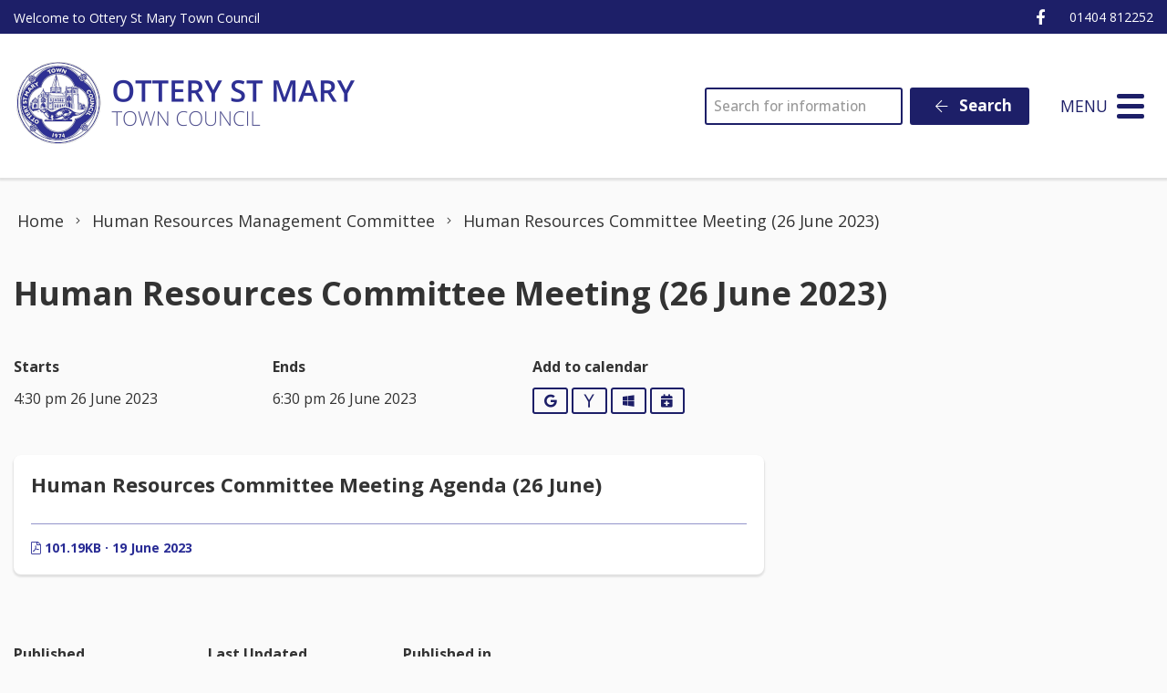

--- FILE ---
content_type: text/html; charset=UTF-8
request_url: https://www.otterystmary-tc.gov.uk/event/human-resources-committee-meeting-26-june-2023/?er=WyIyMDIzLTA2LTI2IDE2OjMwOjAwIiwiMjAyMy0wNi0yNiAxODozMDowMCJd
body_size: 13974
content:
<!DOCTYPE html>
<html lang="en-US">
<head>
    <meta charset="UTF-8"/>
    <title>Human Resources Committee Meeting (26 June 2023) - Ottery St. Mary Town Council</title>

    <meta name="viewport" content="width=device-width, initial-scale=1"/>
    <meta http-equiv="X-UA-Compatible" content="IE=edge"/>

    <meta name='robots' content='index, follow, max-image-preview:large, max-snippet:-1, max-video-preview:-1' />
<script id="cookieyes" type="text/javascript" src="https://cdn-cookieyes.com/client_data/7cf85ae6e663c9dacf3a9af1/script.js"></script>
	<!-- This site is optimized with the Yoast SEO plugin v26.7 - https://yoast.com/wordpress/plugins/seo/ -->
	<link rel="canonical" href="https://www.otterystmary-tc.gov.uk/event/human-resources-committee-meeting-26-june-2023/" />
	<meta property="og:locale" content="en_US" />
	<meta property="og:type" content="article" />
	<meta property="og:title" content="Human Resources Committee Meeting (26 June 2023) - Ottery St. Mary Town Council" />
	<meta property="og:url" content="https://www.otterystmary-tc.gov.uk/event/human-resources-committee-meeting-26-june-2023/" />
	<meta property="og:site_name" content="Ottery St. Mary Town Council" />
	<meta property="article:publisher" content="https://www.facebook.com/otterytowncouncil" />
	<meta property="article:modified_time" content="2023-07-03T10:23:15+00:00" />
	<meta name="twitter:card" content="summary_large_image" />
	<script type="application/ld+json" class="yoast-schema-graph">{"@context":"https://schema.org","@graph":[{"@type":"WebPage","@id":"https://www.otterystmary-tc.gov.uk/event/human-resources-committee-meeting-26-june-2023/","url":"https://www.otterystmary-tc.gov.uk/event/human-resources-committee-meeting-26-june-2023/","name":"Human Resources Committee Meeting (26 June 2023) - Ottery St. Mary Town Council","isPartOf":{"@id":"https://www.otterystmary-tc.gov.uk/#website"},"datePublished":"2023-06-02T10:31:16+00:00","dateModified":"2023-07-03T10:23:15+00:00","breadcrumb":{"@id":"https://www.otterystmary-tc.gov.uk/event/human-resources-committee-meeting-26-june-2023/#breadcrumb"},"inLanguage":"en-US","potentialAction":[{"@type":"ReadAction","target":["https://www.otterystmary-tc.gov.uk/event/human-resources-committee-meeting-26-june-2023/"]}]},{"@type":"BreadcrumbList","@id":"https://www.otterystmary-tc.gov.uk/event/human-resources-committee-meeting-26-june-2023/#breadcrumb","itemListElement":[{"@type":"ListItem","position":1,"name":"Home","item":"https://www.otterystmary-tc.gov.uk/"},{"@type":"ListItem","position":2,"name":"Human Resources Committee Meeting (26 June 2023)"}]},{"@type":"WebSite","@id":"https://www.otterystmary-tc.gov.uk/#website","url":"https://www.otterystmary-tc.gov.uk/","name":"Ottery St. Mary Town Council","description":"","publisher":{"@id":"https://www.otterystmary-tc.gov.uk/#organization"},"potentialAction":[{"@type":"SearchAction","target":{"@type":"EntryPoint","urlTemplate":"https://www.otterystmary-tc.gov.uk/?s={search_term_string}"},"query-input":{"@type":"PropertyValueSpecification","valueRequired":true,"valueName":"search_term_string"}}],"inLanguage":"en-US"},{"@type":"Organization","@id":"https://www.otterystmary-tc.gov.uk/#organization","name":"Ottery St. Mary Town Council","url":"https://www.otterystmary-tc.gov.uk/","logo":{"@type":"ImageObject","inLanguage":"en-US","@id":"https://www.otterystmary-tc.gov.uk/#/schema/logo/image/","url":"https://www.otterystmary-tc.gov.uk/wp-content/uploads/2021/07/logo.png","contentUrl":"https://www.otterystmary-tc.gov.uk/wp-content/uploads/2021/07/logo.png","width":371,"height":90,"caption":"Ottery St. Mary Town Council"},"image":{"@id":"https://www.otterystmary-tc.gov.uk/#/schema/logo/image/"},"sameAs":["https://www.facebook.com/otterytowncouncil"]}]}</script>
	<!-- / Yoast SEO plugin. -->


<link rel='dns-prefetch' href='//maps.googleapis.com' />
<link rel="alternate" title="oEmbed (JSON)" type="application/json+oembed" href="https://www.otterystmary-tc.gov.uk/wp-json/oembed/1.0/embed?url=https%3A%2F%2Fwww.otterystmary-tc.gov.uk%2Fevent%2Fhuman-resources-committee-meeting-26-june-2023%2F" />
<link rel="alternate" title="oEmbed (XML)" type="text/xml+oembed" href="https://www.otterystmary-tc.gov.uk/wp-json/oembed/1.0/embed?url=https%3A%2F%2Fwww.otterystmary-tc.gov.uk%2Fevent%2Fhuman-resources-committee-meeting-26-june-2023%2F&#038;format=xml" />
		<!-- This site uses the Google Analytics by MonsterInsights plugin v9.11.1 - Using Analytics tracking - https://www.monsterinsights.com/ -->
							<script src="//www.googletagmanager.com/gtag/js?id=G-QY95EQQM5X"  data-cfasync="false" data-wpfc-render="false" async></script>
			<script data-cfasync="false" data-wpfc-render="false">
				var mi_version = '9.11.1';
				var mi_track_user = true;
				var mi_no_track_reason = '';
								var MonsterInsightsDefaultLocations = {"page_location":"https:\/\/www.otterystmary-tc.gov.uk\/event\/human-resources-committee-meeting-26-june-2023\/?er=WyIyMDIzLTA2LTI2IDE2OjMwOjAwIiwiMjAyMy0wNi0yNiAxODozMDowMCJd"};
								if ( typeof MonsterInsightsPrivacyGuardFilter === 'function' ) {
					var MonsterInsightsLocations = (typeof MonsterInsightsExcludeQuery === 'object') ? MonsterInsightsPrivacyGuardFilter( MonsterInsightsExcludeQuery ) : MonsterInsightsPrivacyGuardFilter( MonsterInsightsDefaultLocations );
				} else {
					var MonsterInsightsLocations = (typeof MonsterInsightsExcludeQuery === 'object') ? MonsterInsightsExcludeQuery : MonsterInsightsDefaultLocations;
				}

								var disableStrs = [
										'ga-disable-G-QY95EQQM5X',
									];

				/* Function to detect opted out users */
				function __gtagTrackerIsOptedOut() {
					for (var index = 0; index < disableStrs.length; index++) {
						if (document.cookie.indexOf(disableStrs[index] + '=true') > -1) {
							return true;
						}
					}

					return false;
				}

				/* Disable tracking if the opt-out cookie exists. */
				if (__gtagTrackerIsOptedOut()) {
					for (var index = 0; index < disableStrs.length; index++) {
						window[disableStrs[index]] = true;
					}
				}

				/* Opt-out function */
				function __gtagTrackerOptout() {
					for (var index = 0; index < disableStrs.length; index++) {
						document.cookie = disableStrs[index] + '=true; expires=Thu, 31 Dec 2099 23:59:59 UTC; path=/';
						window[disableStrs[index]] = true;
					}
				}

				if ('undefined' === typeof gaOptout) {
					function gaOptout() {
						__gtagTrackerOptout();
					}
				}
								window.dataLayer = window.dataLayer || [];

				window.MonsterInsightsDualTracker = {
					helpers: {},
					trackers: {},
				};
				if (mi_track_user) {
					function __gtagDataLayer() {
						dataLayer.push(arguments);
					}

					function __gtagTracker(type, name, parameters) {
						if (!parameters) {
							parameters = {};
						}

						if (parameters.send_to) {
							__gtagDataLayer.apply(null, arguments);
							return;
						}

						if (type === 'event') {
														parameters.send_to = monsterinsights_frontend.v4_id;
							var hookName = name;
							if (typeof parameters['event_category'] !== 'undefined') {
								hookName = parameters['event_category'] + ':' + name;
							}

							if (typeof MonsterInsightsDualTracker.trackers[hookName] !== 'undefined') {
								MonsterInsightsDualTracker.trackers[hookName](parameters);
							} else {
								__gtagDataLayer('event', name, parameters);
							}
							
						} else {
							__gtagDataLayer.apply(null, arguments);
						}
					}

					__gtagTracker('js', new Date());
					__gtagTracker('set', {
						'developer_id.dZGIzZG': true,
											});
					if ( MonsterInsightsLocations.page_location ) {
						__gtagTracker('set', MonsterInsightsLocations);
					}
										__gtagTracker('config', 'G-QY95EQQM5X', {"forceSSL":"true","link_attribution":"true"} );
										window.gtag = __gtagTracker;										(function () {
						/* https://developers.google.com/analytics/devguides/collection/analyticsjs/ */
						/* ga and __gaTracker compatibility shim. */
						var noopfn = function () {
							return null;
						};
						var newtracker = function () {
							return new Tracker();
						};
						var Tracker = function () {
							return null;
						};
						var p = Tracker.prototype;
						p.get = noopfn;
						p.set = noopfn;
						p.send = function () {
							var args = Array.prototype.slice.call(arguments);
							args.unshift('send');
							__gaTracker.apply(null, args);
						};
						var __gaTracker = function () {
							var len = arguments.length;
							if (len === 0) {
								return;
							}
							var f = arguments[len - 1];
							if (typeof f !== 'object' || f === null || typeof f.hitCallback !== 'function') {
								if ('send' === arguments[0]) {
									var hitConverted, hitObject = false, action;
									if ('event' === arguments[1]) {
										if ('undefined' !== typeof arguments[3]) {
											hitObject = {
												'eventAction': arguments[3],
												'eventCategory': arguments[2],
												'eventLabel': arguments[4],
												'value': arguments[5] ? arguments[5] : 1,
											}
										}
									}
									if ('pageview' === arguments[1]) {
										if ('undefined' !== typeof arguments[2]) {
											hitObject = {
												'eventAction': 'page_view',
												'page_path': arguments[2],
											}
										}
									}
									if (typeof arguments[2] === 'object') {
										hitObject = arguments[2];
									}
									if (typeof arguments[5] === 'object') {
										Object.assign(hitObject, arguments[5]);
									}
									if ('undefined' !== typeof arguments[1].hitType) {
										hitObject = arguments[1];
										if ('pageview' === hitObject.hitType) {
											hitObject.eventAction = 'page_view';
										}
									}
									if (hitObject) {
										action = 'timing' === arguments[1].hitType ? 'timing_complete' : hitObject.eventAction;
										hitConverted = mapArgs(hitObject);
										__gtagTracker('event', action, hitConverted);
									}
								}
								return;
							}

							function mapArgs(args) {
								var arg, hit = {};
								var gaMap = {
									'eventCategory': 'event_category',
									'eventAction': 'event_action',
									'eventLabel': 'event_label',
									'eventValue': 'event_value',
									'nonInteraction': 'non_interaction',
									'timingCategory': 'event_category',
									'timingVar': 'name',
									'timingValue': 'value',
									'timingLabel': 'event_label',
									'page': 'page_path',
									'location': 'page_location',
									'title': 'page_title',
									'referrer' : 'page_referrer',
								};
								for (arg in args) {
																		if (!(!args.hasOwnProperty(arg) || !gaMap.hasOwnProperty(arg))) {
										hit[gaMap[arg]] = args[arg];
									} else {
										hit[arg] = args[arg];
									}
								}
								return hit;
							}

							try {
								f.hitCallback();
							} catch (ex) {
							}
						};
						__gaTracker.create = newtracker;
						__gaTracker.getByName = newtracker;
						__gaTracker.getAll = function () {
							return [];
						};
						__gaTracker.remove = noopfn;
						__gaTracker.loaded = true;
						window['__gaTracker'] = __gaTracker;
					})();
									} else {
										console.log("");
					(function () {
						function __gtagTracker() {
							return null;
						}

						window['__gtagTracker'] = __gtagTracker;
						window['gtag'] = __gtagTracker;
					})();
									}
			</script>
							<!-- / Google Analytics by MonsterInsights -->
		<style id='wp-img-auto-sizes-contain-inline-css'>
img:is([sizes=auto i],[sizes^="auto," i]){contain-intrinsic-size:3000px 1500px}
/*# sourceURL=wp-img-auto-sizes-contain-inline-css */
</style>

<link rel='stylesheet' id='wp-block-library-css' href='https://www.otterystmary-tc.gov.uk/wp-includes/css/dist/block-library/style.min.css?ver=6.9' media='all' />
<style id='global-styles-inline-css'>
:root{--wp--preset--aspect-ratio--square: 1;--wp--preset--aspect-ratio--4-3: 4/3;--wp--preset--aspect-ratio--3-4: 3/4;--wp--preset--aspect-ratio--3-2: 3/2;--wp--preset--aspect-ratio--2-3: 2/3;--wp--preset--aspect-ratio--16-9: 16/9;--wp--preset--aspect-ratio--9-16: 9/16;--wp--preset--color--black: #111;--wp--preset--color--cyan-bluish-gray: #abb8c3;--wp--preset--color--white: #fff;--wp--preset--color--pale-pink: #f78da7;--wp--preset--color--vivid-red: #cf2e2e;--wp--preset--color--luminous-vivid-orange: #ff6900;--wp--preset--color--luminous-vivid-amber: #fcb900;--wp--preset--color--light-green-cyan: #7bdcb5;--wp--preset--color--vivid-green-cyan: #00d084;--wp--preset--color--pale-cyan-blue: #8ed1fc;--wp--preset--color--vivid-cyan-blue: #0693e3;--wp--preset--color--vivid-purple: #9b51e0;--wp--preset--color--primary: #1d1f68;--wp--preset--color--secondary: #292c95;--wp--preset--color--action: #27816c;--wp--preset--color--neutral: #f2f5f8;--wp--preset--gradient--vivid-cyan-blue-to-vivid-purple: linear-gradient(135deg,rgb(6,147,227) 0%,rgb(155,81,224) 100%);--wp--preset--gradient--light-green-cyan-to-vivid-green-cyan: linear-gradient(135deg,rgb(122,220,180) 0%,rgb(0,208,130) 100%);--wp--preset--gradient--luminous-vivid-amber-to-luminous-vivid-orange: linear-gradient(135deg,rgb(252,185,0) 0%,rgb(255,105,0) 100%);--wp--preset--gradient--luminous-vivid-orange-to-vivid-red: linear-gradient(135deg,rgb(255,105,0) 0%,rgb(207,46,46) 100%);--wp--preset--gradient--very-light-gray-to-cyan-bluish-gray: linear-gradient(135deg,rgb(238,238,238) 0%,rgb(169,184,195) 100%);--wp--preset--gradient--cool-to-warm-spectrum: linear-gradient(135deg,rgb(74,234,220) 0%,rgb(151,120,209) 20%,rgb(207,42,186) 40%,rgb(238,44,130) 60%,rgb(251,105,98) 80%,rgb(254,248,76) 100%);--wp--preset--gradient--blush-light-purple: linear-gradient(135deg,rgb(255,206,236) 0%,rgb(152,150,240) 100%);--wp--preset--gradient--blush-bordeaux: linear-gradient(135deg,rgb(254,205,165) 0%,rgb(254,45,45) 50%,rgb(107,0,62) 100%);--wp--preset--gradient--luminous-dusk: linear-gradient(135deg,rgb(255,203,112) 0%,rgb(199,81,192) 50%,rgb(65,88,208) 100%);--wp--preset--gradient--pale-ocean: linear-gradient(135deg,rgb(255,245,203) 0%,rgb(182,227,212) 50%,rgb(51,167,181) 100%);--wp--preset--gradient--electric-grass: linear-gradient(135deg,rgb(202,248,128) 0%,rgb(113,206,126) 100%);--wp--preset--gradient--midnight: linear-gradient(135deg,rgb(2,3,129) 0%,rgb(40,116,252) 100%);--wp--preset--font-size--small: 14px;--wp--preset--font-size--medium: 20px;--wp--preset--font-size--large: 24px;--wp--preset--font-size--x-large: 42px;--wp--preset--font-size--tiny: 12px;--wp--preset--font-size--smaller: 15px;--wp--preset--font-size--regular: 17px;--wp--preset--font-size--larger: 20px;--wp--preset--font-size--huger: 32px;--wp--preset--font-size--huge: 42px;--wp--preset--spacing--20: 0.44rem;--wp--preset--spacing--30: 0.67rem;--wp--preset--spacing--40: 1rem;--wp--preset--spacing--50: 1.5rem;--wp--preset--spacing--60: 2.25rem;--wp--preset--spacing--70: 3.38rem;--wp--preset--spacing--80: 5.06rem;--wp--preset--shadow--natural: 6px 6px 9px rgba(0, 0, 0, 0.2);--wp--preset--shadow--deep: 12px 12px 50px rgba(0, 0, 0, 0.4);--wp--preset--shadow--sharp: 6px 6px 0px rgba(0, 0, 0, 0.2);--wp--preset--shadow--outlined: 6px 6px 0px -3px rgb(255, 255, 255), 6px 6px rgb(0, 0, 0);--wp--preset--shadow--crisp: 6px 6px 0px rgb(0, 0, 0);}:where(.is-layout-flex){gap: 0.5em;}:where(.is-layout-grid){gap: 0.5em;}body .is-layout-flex{display: flex;}.is-layout-flex{flex-wrap: wrap;align-items: center;}.is-layout-flex > :is(*, div){margin: 0;}body .is-layout-grid{display: grid;}.is-layout-grid > :is(*, div){margin: 0;}:where(.wp-block-columns.is-layout-flex){gap: 2em;}:where(.wp-block-columns.is-layout-grid){gap: 2em;}:where(.wp-block-post-template.is-layout-flex){gap: 1.25em;}:where(.wp-block-post-template.is-layout-grid){gap: 1.25em;}.has-black-color{color: var(--wp--preset--color--black) !important;}.has-cyan-bluish-gray-color{color: var(--wp--preset--color--cyan-bluish-gray) !important;}.has-white-color{color: var(--wp--preset--color--white) !important;}.has-pale-pink-color{color: var(--wp--preset--color--pale-pink) !important;}.has-vivid-red-color{color: var(--wp--preset--color--vivid-red) !important;}.has-luminous-vivid-orange-color{color: var(--wp--preset--color--luminous-vivid-orange) !important;}.has-luminous-vivid-amber-color{color: var(--wp--preset--color--luminous-vivid-amber) !important;}.has-light-green-cyan-color{color: var(--wp--preset--color--light-green-cyan) !important;}.has-vivid-green-cyan-color{color: var(--wp--preset--color--vivid-green-cyan) !important;}.has-pale-cyan-blue-color{color: var(--wp--preset--color--pale-cyan-blue) !important;}.has-vivid-cyan-blue-color{color: var(--wp--preset--color--vivid-cyan-blue) !important;}.has-vivid-purple-color{color: var(--wp--preset--color--vivid-purple) !important;}.has-black-background-color{background-color: var(--wp--preset--color--black) !important;}.has-cyan-bluish-gray-background-color{background-color: var(--wp--preset--color--cyan-bluish-gray) !important;}.has-white-background-color{background-color: var(--wp--preset--color--white) !important;}.has-pale-pink-background-color{background-color: var(--wp--preset--color--pale-pink) !important;}.has-vivid-red-background-color{background-color: var(--wp--preset--color--vivid-red) !important;}.has-luminous-vivid-orange-background-color{background-color: var(--wp--preset--color--luminous-vivid-orange) !important;}.has-luminous-vivid-amber-background-color{background-color: var(--wp--preset--color--luminous-vivid-amber) !important;}.has-light-green-cyan-background-color{background-color: var(--wp--preset--color--light-green-cyan) !important;}.has-vivid-green-cyan-background-color{background-color: var(--wp--preset--color--vivid-green-cyan) !important;}.has-pale-cyan-blue-background-color{background-color: var(--wp--preset--color--pale-cyan-blue) !important;}.has-vivid-cyan-blue-background-color{background-color: var(--wp--preset--color--vivid-cyan-blue) !important;}.has-vivid-purple-background-color{background-color: var(--wp--preset--color--vivid-purple) !important;}.has-black-border-color{border-color: var(--wp--preset--color--black) !important;}.has-cyan-bluish-gray-border-color{border-color: var(--wp--preset--color--cyan-bluish-gray) !important;}.has-white-border-color{border-color: var(--wp--preset--color--white) !important;}.has-pale-pink-border-color{border-color: var(--wp--preset--color--pale-pink) !important;}.has-vivid-red-border-color{border-color: var(--wp--preset--color--vivid-red) !important;}.has-luminous-vivid-orange-border-color{border-color: var(--wp--preset--color--luminous-vivid-orange) !important;}.has-luminous-vivid-amber-border-color{border-color: var(--wp--preset--color--luminous-vivid-amber) !important;}.has-light-green-cyan-border-color{border-color: var(--wp--preset--color--light-green-cyan) !important;}.has-vivid-green-cyan-border-color{border-color: var(--wp--preset--color--vivid-green-cyan) !important;}.has-pale-cyan-blue-border-color{border-color: var(--wp--preset--color--pale-cyan-blue) !important;}.has-vivid-cyan-blue-border-color{border-color: var(--wp--preset--color--vivid-cyan-blue) !important;}.has-vivid-purple-border-color{border-color: var(--wp--preset--color--vivid-purple) !important;}.has-vivid-cyan-blue-to-vivid-purple-gradient-background{background: var(--wp--preset--gradient--vivid-cyan-blue-to-vivid-purple) !important;}.has-light-green-cyan-to-vivid-green-cyan-gradient-background{background: var(--wp--preset--gradient--light-green-cyan-to-vivid-green-cyan) !important;}.has-luminous-vivid-amber-to-luminous-vivid-orange-gradient-background{background: var(--wp--preset--gradient--luminous-vivid-amber-to-luminous-vivid-orange) !important;}.has-luminous-vivid-orange-to-vivid-red-gradient-background{background: var(--wp--preset--gradient--luminous-vivid-orange-to-vivid-red) !important;}.has-very-light-gray-to-cyan-bluish-gray-gradient-background{background: var(--wp--preset--gradient--very-light-gray-to-cyan-bluish-gray) !important;}.has-cool-to-warm-spectrum-gradient-background{background: var(--wp--preset--gradient--cool-to-warm-spectrum) !important;}.has-blush-light-purple-gradient-background{background: var(--wp--preset--gradient--blush-light-purple) !important;}.has-blush-bordeaux-gradient-background{background: var(--wp--preset--gradient--blush-bordeaux) !important;}.has-luminous-dusk-gradient-background{background: var(--wp--preset--gradient--luminous-dusk) !important;}.has-pale-ocean-gradient-background{background: var(--wp--preset--gradient--pale-ocean) !important;}.has-electric-grass-gradient-background{background: var(--wp--preset--gradient--electric-grass) !important;}.has-midnight-gradient-background{background: var(--wp--preset--gradient--midnight) !important;}.has-small-font-size{font-size: var(--wp--preset--font-size--small) !important;}.has-medium-font-size{font-size: var(--wp--preset--font-size--medium) !important;}.has-large-font-size{font-size: var(--wp--preset--font-size--large) !important;}.has-x-large-font-size{font-size: var(--wp--preset--font-size--x-large) !important;}
/*# sourceURL=global-styles-inline-css */
</style>

<style id='classic-theme-styles-inline-css'>
/*! This file is auto-generated */
.wp-block-button__link{color:#fff;background-color:#32373c;border-radius:9999px;box-shadow:none;text-decoration:none;padding:calc(.667em + 2px) calc(1.333em + 2px);font-size:1.125em}.wp-block-file__button{background:#32373c;color:#fff;text-decoration:none}
/*# sourceURL=/wp-includes/css/classic-themes.min.css */
</style>
<link rel='stylesheet' id='wp-smart-crop-renderer-css' href='https://www.otterystmary-tc.gov.uk/wp-content/plugins/wp-smartcrop/css/image-renderer.css?ver=2.0.10' media='all' />
<link rel='stylesheet' id='wp-featherlight-css' href='https://www.otterystmary-tc.gov.uk/wp-content/plugins/wp-featherlight/css/wp-featherlight.min.css?ver=1.3.4' media='all' />
<link rel='stylesheet' id='vendor-css-css' href='https://www.otterystmary-tc.gov.uk/wp-content/themes/zonkey-base-theme/assets/css/vendor.css?ver=178fe55743dd89c7458a2d50a9213207' media='all' />
<link rel='stylesheet' id='theme-theme-css-css' href='https://www.otterystmary-tc.gov.uk/wp-content/themes/otterystmary/assets/css/theme.css?ver=1d9b5b483eb57c4115e304c466456c5b' media='all' />
<script src="https://www.otterystmary-tc.gov.uk/wp-content/plugins/google-analytics-premium/assets/js/frontend-gtag.min.js?ver=9.11.1" id="monsterinsights-frontend-script-js" async data-wp-strategy="async"></script>
<script data-cfasync="false" data-wpfc-render="false" id='monsterinsights-frontend-script-js-extra'>var monsterinsights_frontend = {"js_events_tracking":"true","download_extensions":"doc,pdf,ppt,zip,xls,docx,pptx,xlsx","inbound_paths":"[{\"path\":\"\\\/go\\\/\",\"label\":\"affiliate\"},{\"path\":\"\\\/recommend\\\/\",\"label\":\"affiliate\"}]","home_url":"https:\/\/www.otterystmary-tc.gov.uk","hash_tracking":"false","v4_id":"G-QY95EQQM5X"};</script>
<script src="https://www.otterystmary-tc.gov.uk/wp-includes/js/jquery/jquery.min.js?ver=3.7.1" id="jquery-core-js"></script>
<script src="https://www.otterystmary-tc.gov.uk/wp-includes/js/jquery/jquery-migrate.min.js?ver=3.4.1" id="jquery-migrate-js"></script>
<link rel="https://api.w.org/" href="https://www.otterystmary-tc.gov.uk/wp-json/" /><link rel="alternate" title="JSON" type="application/json" href="https://www.otterystmary-tc.gov.uk/wp-json/wp/v2/event/3903" /><link rel='shortlink' href='https://www.otterystmary-tc.gov.uk/?p=3903' />
<!-- Stream WordPress user activity plugin v4.1.1 -->
<meta name="theme-color" content="#1d1f68"><meta name="msapplication-navbutton-color" content="#1d1f68"><meta name="apple-mobile-web-app-status-bar-style" content="#1d1f68"><link rel="icon" href="https://www.otterystmary-tc.gov.uk/wp-content/uploads/2023/04/ottery-logo.png" sizes="32x32" />
<link rel="icon" href="https://www.otterystmary-tc.gov.uk/wp-content/uploads/2023/04/ottery-logo.png" sizes="192x192" />
<link rel="apple-touch-icon" href="https://www.otterystmary-tc.gov.uk/wp-content/uploads/2023/04/ottery-logo.png" />
<meta name="msapplication-TileImage" content="https://www.otterystmary-tc.gov.uk/wp-content/uploads/2023/04/ottery-logo.png" />
<style id="sccss">/* Enter Your Custom CSS Here */
.cky-revisit-bottom-left {
	display: none !important;}

.cky-btn-revisit-wrapper {
	display: none !important;}

.cky-btn-revisit-wrapper .cky-revisit-bottom-left
 {
	display: none !important;}</style></head>
<body class="wp-singular event-template-default single single-event postid-3903 wp-custom-logo wp-embed-responsive wp-theme-zonkey-base-theme wp-child-theme-otterystmary wp-featherlight-captions">


<aside aria-label="Skip to content">
    <a href="#site-main-layout" class="z-skip-link">Skip to content</a>
</aside>

<div class="z-layout__overflow">

    <header id="site-header" class="z-header">
        
<nav id="nav-top" class="z-layout__outer z-header__top" aria-label="Top Navigation">
    <div class="z-layout__inner">
        
<div id="sidebar-top-1" class="z-sidebar z-sidebar--horizontal z-sidebar--top z-sidebar--top-1">
    <div class="z-sidebar__inner">
        <div class="z-sidebar__row">
            <div id="custom_html-8" class="widget_text widget-odd widget-last widget-first widget-1  widget widget_custom_html"><div class="widget_text widget-content z-col__wrap"><div class="textwidget custom-html-widget">Welcome to Ottery St Mary Town Council</div></div></div>        </div>
    </div>
</div>

        
<div id="sidebar-top-2" class="z-sidebar z-sidebar--horizontal z-sidebar--top z-sidebar--top-2">
    <div class="z-sidebar__inner">
        <div class="z-sidebar__row">
            <div id="zonkey_icon_links-3" class="widget-odd widget-first widget-1  widget z-widget--icon-links"><div class="widget-content z-col__wrap">    <a href="https://www.facebook.com/otterytowncouncil" target="_self" data-wpel-link="external" rel="external noopener noreferrer"><i class="fab fa-facebook-f fa-fw" aria-hidden="true"></i><span class="z-a11y__sr-only">Ottery St Mary Facebook Page</span></a>
</div></div><div id="custom_html-10" class="widget_text widget-even widget-last widget-2  widget widget_custom_html"><div class="widget_text widget-content z-col__wrap"><div class="textwidget custom-html-widget">01404 812252</div></div></div>        </div>
    </div>
</div>

    </div>
</nav>        <nav id="nav-main" class="z-layout__outer z-header__nav" aria-label="Main Navigation">
    <div class="z-layout__inner">
        
<div class="z-identity">
    <a href="https://www.otterystmary-tc.gov.uk" class="z-identity__link" rel="home" data-wpel-link="internal">
                                <img width="371" height="90" src="https://www.otterystmary-tc.gov.uk/wp-content/uploads/2021/07/logo.png" class="z-identity__logo" alt="Ottery St. Mary Town Council Home" decoding="async" srcset="https://www.otterystmary-tc.gov.uk/wp-content/uploads/2021/07/logo.png 371w, https://www.otterystmary-tc.gov.uk/wp-content/uploads/2021/07/logo-300x73.png 300w" sizes="(max-width: 371px) 100vw, 371px" />            </a>
</div>
        
<div id="sidebar-nav-1" class="z-sidebar z-sidebar--horizontal z-sidebar--nav z-sidebar--nav-1">
    <div class="z-sidebar__inner">
        <div class="z-sidebar__row">
            <div id="search-3" class="widget-odd widget-last widget-first widget-1  widget widget_search"><div class="widget-content z-col__wrap"><form role="search" method="get" class="z-search-form" action="https://www.otterystmary-tc.gov.uk/">
    <div class="z-search-form__row">
        <span class="z-search-form__input-wrap">
            <label for="search-input-6970d4ab6d5c0"
                   class="z-a11y__sr-only">Search</label>
            <input type="search"
                   value=""
                   name="s"
                   id="search-input-6970d4ab6d5c0"
                   class="z-search-form__input"
                   autocomplete="off"
                   required="required"
                   placeholder="Search for information"
            />
        </span>
        <span class="z-search-form__submit">
            <button type="submit" class="z-search-form__submit-btn z-btn z-btn--primary">
                <i class="fal fa-fw fa-arrow-left" aria-hidden="true"></i>
                Search            </button>
        </span>
    </div>
    
</form></div></div>        </div>
    </div>
</div>

        <div id="nav-mobile" class="z-mobile-nav" data-mobile-nav>
    <button aria-expanded="false" aria-controls="mobile-sidebar-container" class="z-mobile-nav__toggle"
            data-mobile-nav-toggle>
            <span class="toggle-icon hamburger hamburger--collapse" style="display: none;">
                <span class="z-mobile-nav__toggle-text"
                      data-active-text="Close Menu"
                      data-inactive-text="Menu">
                    Menu                </span>
                <span class="hamburger-box">
                    <span class="hamburger-inner"></span>
                </span>
            </span>
    </button>
    <div class="z-mobile-nav__underlay"></div>
    <div id="mobile-sidebar-container" class="z-mobile-nav__container" aria-hidden="true" data-mobile-nav-container>
        
<div id="sidebar-mobile" class="z-sidebar z-sidebar--vertical z-sidebar--mobile-nav">
    <div class="z-sidebar__inner">
        <div class="z-sidebar__row">
            <div id="nav_menu-5" class="widget-odd widget-first widget-1  widget widget_nav_menu"><div class="widget-content z-col__wrap"><div class="menu-main-menu-container"><ul class="menu z-menu z-menu--vertical z-menu--accessible z-menu--lined" id="menu-main-menu" data-menu><li id="menu-item-1089" class="menu-item menu-item-type-post_type menu-item-object-page menu-item-home menu-item-1089"><a href="https://www.otterystmary-tc.gov.uk/" data-wpel-link="internal">Home</a></li>
<li id="menu-item-1105" class="menu-item menu-item-type-post_type menu-item-object-page menu-item-has-children menu-item-1105"><a href="https://www.otterystmary-tc.gov.uk/your-council/" data-wpel-link="internal">Your Council</a> <button type="button" id="submenu-button6970d4ab70ef3" class="z-menu__submenu-toggle" aria-controls="submenu-6970d4ab70ef4" aria-expanded="false" data-accessible-menu-toggle data-show-text="Show Submenu Level 1" data-hide-text="Hide Submenu Level 1"><span class="sr-only">Show Submenu Level 1</span> <i class="fa fa-angle-down" aria-hidden="true"></i></button><ul id="submenu-6970d4ab70ef4"  class="submenu z-menu__submenu" style="display: none;">	<li id="menu-item-1106" class="menu-item menu-item-type-post_type menu-item-object-page menu-item-has-children menu-item-1106"><a href="https://www.otterystmary-tc.gov.uk/your-council/committees/" data-wpel-link="internal">Full Council and Committees</a> <button type="button" id="submenu-button6970d4ab70f17" class="z-menu__submenu-toggle" aria-controls="submenu-6970d4ab70f18" aria-expanded="false" data-accessible-menu-toggle data-show-text="Show Submenu Level 2" data-hide-text="Hide Submenu Level 2"><span class="sr-only">Show Submenu Level 2</span> <i class="fa fa-angle-down" aria-hidden="true"></i></button><ul id="submenu-6970d4ab70f18"  class="submenu z-menu__submenu" style="display: none;">		<li id="menu-item-1109" class="menu-item menu-item-type-post_type menu-item-object-page menu-item-1109"><a href="https://www.otterystmary-tc.gov.uk/your-council/committees/finance-committee/" data-wpel-link="internal">Finance Committee</a></li>
		<li id="menu-item-1110" class="menu-item menu-item-type-post_type menu-item-object-page menu-item-1110"><a href="https://www.otterystmary-tc.gov.uk/your-council/committees/full-town-council/" data-wpel-link="internal">Full Town Council</a></li>
		<li id="menu-item-1111" class="menu-item menu-item-type-post_type menu-item-object-page menu-item-1111"><a href="https://www.otterystmary-tc.gov.uk/your-council/committees/human-resources-management-committee/" data-wpel-link="internal">Human Resources Management Committee</a></li>
		<li id="menu-item-1112" class="menu-item menu-item-type-post_type menu-item-object-page menu-item-1112"><a href="https://www.otterystmary-tc.gov.uk/your-council/committees/ottery-hub-management-committee/" data-wpel-link="internal">Station Community Hub Management Committee</a></li>
		<li id="menu-item-1113" class="menu-item menu-item-type-post_type menu-item-object-page menu-item-1113"><a href="https://www.otterystmary-tc.gov.uk/your-council/committees/full-town-council-2/" data-wpel-link="internal">Planning Committee</a></li>
		<li id="menu-item-1114" class="menu-item menu-item-type-post_type menu-item-object-page menu-item-1114"><a href="https://www.otterystmary-tc.gov.uk/your-council/committees/property-and-land-committee/" data-wpel-link="internal">Property and Land Committee</a></li>
		<li id="menu-item-1115" class="menu-item menu-item-type-post_type menu-item-object-page menu-item-1115"><a href="https://www.otterystmary-tc.gov.uk/your-council/committees/regeneration-and-climate-action-committee/regeneration-and-climate-action-committee-meetings/" data-wpel-link="internal">Regeneration and Climate Action Committee Meetings</a></li>
	</ul>
</li>
	<li id="menu-item-1116" class="menu-item menu-item-type-post_type menu-item-object-page menu-item-has-children menu-item-1116"><a href="https://www.otterystmary-tc.gov.uk/your-council/council-services/" data-wpel-link="internal">Council Services</a> <button type="button" id="submenu-button6970d4ab70ffa" class="z-menu__submenu-toggle" aria-controls="submenu-6970d4ab70ffb" aria-expanded="false" data-accessible-menu-toggle data-show-text="Show Submenu Level 2" data-hide-text="Hide Submenu Level 2"><span class="sr-only">Show Submenu Level 2</span> <i class="fa fa-angle-down" aria-hidden="true"></i></button><ul id="submenu-6970d4ab70ffb"  class="submenu z-menu__submenu" style="display: none;">		<li id="menu-item-1117" class="menu-item menu-item-type-post_type menu-item-object-page menu-item-1117"><a href="https://www.otterystmary-tc.gov.uk/your-council/council-services/allotments/" data-wpel-link="internal">Allotments</a></li>
		<li id="menu-item-1118" class="menu-item menu-item-type-post_type menu-item-object-page menu-item-1118"><a href="https://www.otterystmary-tc.gov.uk/your-council/council-services/cemetery/" data-wpel-link="internal">Cemetery</a></li>
		<li id="menu-item-1119" class="menu-item menu-item-type-post_type menu-item-object-page menu-item-1119"><a href="https://www.otterystmary-tc.gov.uk/your-council/council-services/grants/" data-wpel-link="internal">Grants</a></li>
		<li id="menu-item-1120" class="menu-item menu-item-type-post_type menu-item-object-page menu-item-1120"><a href="https://www.otterystmary-tc.gov.uk/your-council/council-services/meeting-room-hire/" data-wpel-link="internal">Meeting Room Hire</a></li>
		<li id="menu-item-1121" class="menu-item menu-item-type-post_type menu-item-object-page menu-item-1121"><a href="https://www.otterystmary-tc.gov.uk/your-council/council-services/office-hire/" data-wpel-link="internal">Office Hire</a></li>
		<li id="menu-item-1122" class="menu-item menu-item-type-post_type menu-item-object-page menu-item-1122"><a href="https://www.otterystmary-tc.gov.uk/your-council/council-services/planning/" data-wpel-link="internal">Planning</a></li>
		<li id="menu-item-1123" class="menu-item menu-item-type-post_type menu-item-object-page menu-item-1123"><a href="https://www.otterystmary-tc.gov.uk/your-council/council-services/sports-amenities/" data-wpel-link="internal">Sports Amenities</a></li>
	</ul>
</li>
	<li id="menu-item-1124" class="menu-item menu-item-type-post_type menu-item-object-page menu-item-1124"><a href="https://www.otterystmary-tc.gov.uk/your-council/councillors/" data-wpel-link="internal">Councillors</a></li>
	<li id="menu-item-1126" class="menu-item menu-item-type-post_type menu-item-object-page menu-item-1126"><a href="https://www.otterystmary-tc.gov.uk/your-council/neighbourhood-plan/" data-wpel-link="internal">Neighbourhood Plan</a></li>
	<li id="menu-item-1127" class="menu-item menu-item-type-post_type menu-item-object-page menu-item-1127"><a href="https://www.otterystmary-tc.gov.uk/your-council/policies/" data-wpel-link="internal">Policies</a></li>
</ul>
</li>
<li id="menu-item-1095" class="menu-item menu-item-type-post_type menu-item-object-page menu-item-has-children menu-item-1095"><a href="https://www.otterystmary-tc.gov.uk/your-community/" data-wpel-link="internal">Your Community</a> <button type="button" id="submenu-button6970d4ab710e2" class="z-menu__submenu-toggle" aria-controls="submenu-6970d4ab710e3" aria-expanded="false" data-accessible-menu-toggle data-show-text="Show Submenu Level 1" data-hide-text="Hide Submenu Level 1"><span class="sr-only">Show Submenu Level 1</span> <i class="fa fa-angle-down" aria-hidden="true"></i></button><ul id="submenu-6970d4ab710e3"  class="submenu z-menu__submenu" style="display: none;">	<li id="menu-item-1096" class="menu-item menu-item-type-post_type menu-item-object-page menu-item-1096"><a href="https://www.otterystmary-tc.gov.uk/your-community/a-safer-parish/" data-wpel-link="internal">A Safer Parish</a></li>
	<li id="menu-item-1107" class="menu-item menu-item-type-post_type menu-item-object-page menu-item-1107"><a href="https://www.otterystmary-tc.gov.uk/your-community/annual-parish-meeting/" data-wpel-link="internal">Annual Parish Meeting</a></li>
	<li id="menu-item-1097" class="menu-item menu-item-type-post_type menu-item-object-page menu-item-1097"><a href="https://www.otterystmary-tc.gov.uk/your-community/all-about-ottery-st-mary/" data-wpel-link="internal">All about Ottery St Mary</a></li>
	<li id="menu-item-1098" class="menu-item menu-item-type-post_type menu-item-object-page menu-item-1098"><a href="https://www.otterystmary-tc.gov.uk/your-community/churches/" data-wpel-link="internal">Churches</a></li>
	<li id="menu-item-1099" class="menu-item menu-item-type-post_type menu-item-object-page menu-item-1099"><a href="https://www.otterystmary-tc.gov.uk/your-community/clubs-and-organisations/" data-wpel-link="internal">Local Clubs or Organisations</a></li>
	<li id="menu-item-1100" class="menu-item menu-item-type-post_type menu-item-object-page menu-item-1100"><a href="https://www.otterystmary-tc.gov.uk/your-community/events/" data-wpel-link="internal">Community Events</a></li>
	<li id="menu-item-1103" class="menu-item menu-item-type-post_type menu-item-object-page menu-item-1103"><a href="https://www.otterystmary-tc.gov.uk/your-community/schools/" data-wpel-link="internal">Education</a></li>
	<li id="menu-item-1104" class="menu-item menu-item-type-post_type menu-item-object-page menu-item-1104"><a href="https://www.otterystmary-tc.gov.uk/your-community/travel-and-getting-around/" data-wpel-link="internal">Travel and Getting Around</a></li>
</ul>
</li>
<li id="menu-item-1092" class="menu-item menu-item-type-post_type menu-item-object-page menu-item-1092"><a href="https://www.otterystmary-tc.gov.uk/station-community-hub/" data-wpel-link="internal">Station Community Hub</a></li>
<li id="menu-item-3164" class="menu-item menu-item-type-post_type menu-item-object-page menu-item-3164"><a href="https://www.otterystmary-tc.gov.uk/whats-on-in-ottery/" data-wpel-link="internal">What’s On in Ottery</a></li>
<li id="menu-item-1125" class="menu-item menu-item-type-post_type menu-item-object-page menu-item-1125"><a href="https://www.otterystmary-tc.gov.uk/your-council/latest-news/" data-wpel-link="internal">Latest News</a></li>
<li id="menu-item-1094" class="menu-item menu-item-type-post_type menu-item-object-page menu-item-1094"><a href="https://www.otterystmary-tc.gov.uk/report-it-or-request-it/" data-wpel-link="internal">Report It or Request It</a></li>
<li id="menu-item-1090" class="menu-item menu-item-type-post_type menu-item-object-page menu-item-1090"><a href="https://www.otterystmary-tc.gov.uk/contact/" data-wpel-link="internal">Contact</a></li>
</ul></div></div></div><div id="search-4" class="widget-even widget-last widget-2  widget widget_search"><div class="widget-content z-col__wrap"><form role="search" method="get" class="z-search-form" action="https://www.otterystmary-tc.gov.uk/">
    <div class="z-search-form__row">
        <span class="z-search-form__input-wrap">
            <label for="search-input-6970d4ab71330"
                   class="z-a11y__sr-only">Search</label>
            <input type="search"
                   value=""
                   name="s"
                   id="search-input-6970d4ab71330"
                   class="z-search-form__input"
                   autocomplete="off"
                   required="required"
                   placeholder="Search for information"
            />
        </span>
        <span class="z-search-form__submit">
            <button type="submit" class="z-search-form__submit-btn z-btn z-btn--primary">
                <i class="fal fa-fw fa-arrow-left" aria-hidden="true"></i>
                Search            </button>
        </span>
    </div>
    
</form></div></div>        </div>
    </div>
</div>

    </div>
</div>
    </div>
</nav>    </header>

    
    <main id="site-main">


    <div class="z-breadcrumbs z-layout__outer">
        <div class="z-layout__inner">
            <div typeof="BreadcrumbList" vocab="https://schema.org/">
                <span property="itemListElement" typeof="ListItem"><a property="item" typeof="WebPage" title="Go to Home." href="https://www.otterystmary-tc.gov.uk" class="home" data-wpel-link="internal"><span property="name">Home</span></a><meta property="position" content="1"></span> <i class="fal fa-angle-right" aria-hidden="true"></i> <span property="itemListElement" typeof="ListItem"><a property="item" typeof="WebPage" title="Go to the Human Resources Management Committee Event Category archives." href="https://www.otterystmary-tc.gov.uk/event_category/human-resources-management-committee/" class="taxonomy event_category" data-wpel-link="internal"><span property="name">Human Resources Management Committee</span></a><meta property="position" content="2"></span> <i class="fal fa-angle-right" aria-hidden="true"></i> <span property="itemListElement" typeof="ListItem"><span property="name" class="post post-event current-item">Human Resources Committee Meeting (26 June 2023)</span><meta property="url" content="https://www.otterystmary-tc.gov.uk/event/human-resources-committee-meeting-26-june-2023/"><meta property="position" content="3"></span>            </div>
        </div>
    </div>
<section class="z-layout__main z-layout__main--with-sidebar z-layout__outer" id="site-main-layout">
    <div class="z-layout__inner">
        <div class="z-layout__main__title">
            <header class="z-page__title">
    <h1 class="the-title">Human Resources Committee Meeting (26 June 2023)</h1>
</header>
        </div>
        <div class="z-row">
            <div class="z-col--lg-8 z-layout__main__content">
                <div class="z-meta z-meta--above z-meta--event">
    <div class="z-meta__block z-meta__block--event-dates">
    <div class="z-row">
        <div class="z-col--md-6 z-col--lg-4">
            <div class="z-meta__field">
                                    <div class="z-meta__field__title">
                        Starts                    </div>
                    <div class="z-meta__field__value">
                        4:30 pm 26 June 2023                    </div>
                            </div>
        </div>
        <div class="z-col--md-6 z-col--lg-4">
            <div class="z-meta__field">
                                    <div class="z-meta__field__title">
                        Ends                    </div>
                    <div class="z-meta__field__value">
                        6:30 pm 26 June 2023                    </div>
                            </div>
        </div>
                    <div class="z-col--md-12 z-col--lg-4">
                <div class="z-meta__field">
                    <div class="z-meta__field__title">
                        Add to calendar                    </div>
                    <div class="z-meta__field__value">
                        <a class="z-btn z-btn--primary-outline z-btn--small" href="https://calendar.google.com/calendar/render?action=TEMPLATE&amp;dates=20230626T163000/20230626T183000&amp;ctz=UTC&amp;text=Human+Resources+Committee+Meeting+%2826+June+2023%29&amp;sprop=&amp;sprop=name:" target="_blank" data-wpel-link="external" rel="external noopener noreferrer">
                            <i class="fab fa-google" aria-hidden="true"></i>
                            <span class="z-a11y__sr-only">Google</span>
                        </a>
                        <a class="z-btn z-btn--primary-outline z-btn--small" href="https://calendar.yahoo.com/?v=60&amp;view=d&amp;type=20&amp;st=20230626T163000Z&amp;dur=0200&amp;title=Human+Resources+Committee+Meeting+%2826+June+2023%29" target="_blank" data-wpel-link="external" rel="external noopener noreferrer">
                            <i class="fab fa-yahoo" aria-hidden="true"></i>
                            <span class="z-a11y__sr-only">Yahoo</span>
                        </a>
                        <a class="z-btn z-btn--primary-outline z-btn--small" href="https://outlook.live.com/calendar/deeplink/compose?path=/calendar/action/compose&amp;rru=addevent&amp;startdt=2023-06-26T16:30:00Z&amp;enddt=2023-06-26T18:30:00Z&amp;subject=Human+Resources+Committee+Meeting+%2826+June+2023%29" target="_blank" data-wpel-link="external" rel="external noopener noreferrer">
                            <i class="fab fa-windows" aria-hidden="true"></i>
                            <span class="z-a11y__sr-only">Outlook</span>
                        </a>
                        <a class="z-btn z-btn--primary-outline z-btn--small" href="[data-uri]" target="_blank" data-wpel-link="internal">
                            <i class="fa fa-calendar-plus" aria-hidden="true"></i>
                            <span class="z-a11y__sr-only">iCalendar</span>
                        </a>
                    </div>
                </div>
            </div>
            </div>
</div></div>                <article class="z-page__content">
    <div class="the-content z-content">
        
<div class="z-block z-block--attachment-cards">
    <div class="z-block__wrapper">
        <div class="z-cards">
            <div class="z-row">
                                    
<div class="z-card z-col--md-12 z-align--default z-card--style-default z-card--attachment">
    <a href="https://www.otterystmary-tc.gov.uk/wp-content/uploads/2023/06/HR-26-06-23-.pdf" class="z-card__link z-card__wrap" data-wpel-link="internal">

        
            <div class="z-card__header">
                            <div class="z-card__title">Human Resources Committee Meeting Agenda (26 June)</div>
            </div>

        

            <div class="z-card__footer">
                                            <div class="z-card__meta">

    <i class="fal fa-file-pdf" aria-hidden="true"></i>

    101.19KB
     &middot; 
    19 June 2023
</div>

                        </div>
    </a>
</div>
                            </div>
        </div>
    </div>
</div>
    </div>
</article>

                <div class="z-meta z-meta--below z-meta--event">
    <div class="z-meta__block z-meta__block--publication">
    <div class="z-row">
        <div class="z-col--lg-3">
            <div class="z-meta__field">
                <div class="z-meta__field__title">
                    Published                </div>
                <div class="z-meta__field__value">
                    2 June 2023                </div>
            </div>
        </div>
        <div class="z-col--lg-3">
            <div class="z-meta__field">
                <div class="z-meta__field__title">
                    Last Updated                </div>
                <div class="z-meta__field__value">
                    3 July 2023                </div>
            </div>
        </div>
                    <div class="z-col--lg-6">
                <div class="z-meta__field">
                    <div class="z-meta__field__title">
                        Published in                    </div>
                    <div class="z-meta__field__value">
                        <a href="https://www.otterystmary-tc.gov.uk/event_category/human-resources-management-committee/" rel="tag" data-wpel-link="internal">Human Resources Management Committee</a>                    </div>
                </div>
            </div>
            </div>
</div>
    </div>
            </div>
            <nav class="z-col--lg-4 z-layout__main__sidebar" aria-label="Related Navigation">
                
<div class="z-layout__main__sidebar">
    <div class="z-sidebar">
        <div class="z-sidebar__inner">
                    </div>
    </div>
</div>
            </nav>
        </div>
    </div>
</section>
</main> <!-- #main -->

<div class="z-footers" role="contentinfo" aria-label="Footer Navigation">
            <div id="site-footer-1" class="z-footer z-footer--1 z-layout__outer">
            <div class="z-layout__inner">
                
<div id="sidebar-footer-1" class="z-sidebar z-sidebar--footer z-sidebar--footer-1">
    <div class="z-sidebar__inner">
        <div class="z-sidebar__row">
            <div id="custom_html-3" class="widget_text widget-odd widget-first widget-1 z-col--md-3  widget widget_custom_html"><div class="widget_text widget-content z-col__wrap"><div class="widget-title">Contact Us</div><div class="textwidget custom-html-widget">Ottery St Mary Town Council<br>
Council Offices<br>
8 Broad St<br>
Ottery St Mary<br>
Devon<br>
EX11 1BZ<br>
<br>
01404 812252<br>
<a href="&#x6d;&#097;i&#x6c;&#116;&#111;&#x3a;&#x61;&#100;m&#x69;&#110;&#064;&#x6f;&#x74;&#116;e&#x72;&#121;s&#x74;&#x6d;&#097;r&#x79;&#045;t&#x63;&#x2e;&#103;o&#x76;&#046;u&#x6b;" data-wpel-link="internal">a&#100;&#x6d;&#x69;n&#64;&#x6f;&#x74;t&#101;&#114;&#x79;&#x73;t&#109;&#x61;&#x72;y&#45;&#x74;&#x63;&#46;&#103;&#111;&#x76;&#x2e;u&#107;</a>


</div></div></div><div id="nav_menu-6" class="widget-even widget-2 z-col--md-3  widget widget_nav_menu"><div class="widget-content z-col__wrap"><div class="widget-title">Website Usage</div><div class="menu-useful-links-container"><ul class="menu z-menu z-menu--footer" id="menu-useful-links" data-menu><li id="menu-item-1290" class="menu-item menu-item-type-post_type menu-item-object-page menu-item-1290"><a href="https://www.otterystmary-tc.gov.uk/accessibility/" data-wpel-link="internal">Accessibility</a></li>
<li id="menu-item-1289" class="menu-item menu-item-type-post_type menu-item-object-page menu-item-1289"><a href="https://www.otterystmary-tc.gov.uk/terms-conditions/" data-wpel-link="internal">Terms &#038; Conditions</a></li>
<li id="menu-item-1288" class="menu-item menu-item-type-post_type menu-item-object-page menu-item-1288"><a href="https://www.otterystmary-tc.gov.uk/privacy-policy/" data-wpel-link="internal">Privacy Policy</a></li>
<li id="menu-item-1287" class="menu-item menu-item-type-post_type menu-item-object-page menu-item-1287"><a href="https://www.otterystmary-tc.gov.uk/cookie-policy/" data-wpel-link="internal">Cookie Policy</a></li>
<li id="menu-item-1286" class="menu-item menu-item-type-post_type menu-item-object-page menu-item-1286"><a href="https://www.otterystmary-tc.gov.uk/disclaimer/" data-wpel-link="internal">Disclaimer</a></li>
</ul></div></div></div><div id="nav_menu-7" class="widget-odd widget-3 z-col--md-3  widget widget_nav_menu"><div class="widget-content z-col__wrap"><div class="widget-title">What&#8217;s On</div><div class="menu-whats-on-container"><ul class="menu z-menu z-menu--footer" id="menu-whats-on" data-menu><li id="menu-item-1305" class="menu-item menu-item-type-post_type menu-item-object-page menu-item-1305"><a href="https://www.otterystmary-tc.gov.uk/your-council/latest-news/" data-wpel-link="internal">Latest News</a></li>
<li id="menu-item-1306" class="menu-item menu-item-type-post_type menu-item-object-page menu-item-1306"><a href="https://www.otterystmary-tc.gov.uk/your-community/events/" data-wpel-link="internal">Community Events</a></li>
</ul></div></div></div><div id="zonkey_icon_links-4" class="widget-even widget-last widget-4 z-col--md-3  widget z-widget--icon-links"><div class="widget-content z-col__wrap"><div class="widget-title">Follow Us</div>    <a href="https://www.facebook.com/otterytowncouncil" target="_self" data-wpel-link="external" rel="external noopener noreferrer"><i class="fab fa-facebook-square fa-fw" aria-hidden="true"></i><span class="z-a11y__sr-only">Facebook</span></a>
</div></div>        </div>
    </div>
</div>

            </div>
        </div>
                    <div id="site-footer-3" class="z-footer z-footer--3 z-layout__outer">
            <div class="z-layout__inner">
                
<div id="sidebar-footer-3" class="z-sidebar z-sidebar--footer z-sidebar--footer-3">
    <div class="z-sidebar__inner">
        <div class="z-sidebar__row">
            <div id="custom_html-5" class="widget_text widget-odd widget-first widget-1 z-col--md-6 z-align--md-left  widget widget_custom_html"><div class="widget_text widget-content z-col__wrap"><div class="textwidget custom-html-widget">Copyright &copy; 2023 Ottery St Mary Town Council</div></div></div><div id="custom_html-11" class="widget_text widget-even widget-last widget-2 z-col--md-6 z-align--md-right  widget widget_custom_html"><div class="widget_text widget-content z-col__wrap"><div class="textwidget custom-html-widget"><p><a href="https://www.zonkey.co.uk/web-design/by-industry/town-council/" target="_blank" data-wpel-link="external" rel="external noopener noreferrer">Town Council Websites</a> by <a href="https://www.zonkey.co.uk/" target="_blank" style="font-weight: bold;" rel="noopener noreferrer external" data-wpel-link="external"><svg xmlns="http://www.w3.org/2000/svg" height="16" viewbox="0 0 195.97 210.72" style="vertical-align: middle;" aria-hidden="true"><path fill="#ffed00" d="M0 174L126.25 19l70 18.75L70 192.75 0 174z"></path><g transform="matrix(1.25 0 0 -1.25 -25 248)"><g opacity=".5"><path fill="#009fe3" d="M33.5 157l110-29.6 33 40.7-110 29.6-33-40.7z"></path></g><g opacity=".5"><path fill="#e6007e" d="M20 59l110-29.6 33 40.7L53 99.7 20 59z"></path></g></g></svg> Zonkey</a></p></div></div></div>        </div>
    </div>
</div>

            </div>
        </div>
    </div>

<div id="complementary-nav" role="complementary" aria-label="Complementary Navigation">
    <a href="#site-header" class="z-to-top" data-scroll-to="" data-to-top="">
    <i class="fal fa-arrow-to-top" aria-hidden="true"></i>
    <span class="z-a11y__sr-only">Navigate to the top of the page</span>
</a></div>

<script type="speculationrules">
{"prefetch":[{"source":"document","where":{"and":[{"href_matches":"/*"},{"not":{"href_matches":["/wp-*.php","/wp-admin/*","/wp-content/uploads/*","/wp-content/*","/wp-content/plugins/*","/wp-content/themes/otterystmary/*","/wp-content/themes/zonkey-base-theme/*","/*\\?(.+)"]}},{"not":{"selector_matches":"a[rel~=\"nofollow\"]"}},{"not":{"selector_matches":".no-prefetch, .no-prefetch a"}}]},"eagerness":"conservative"}]}
</script>
<script type="text/javascript">
		/* MonsterInsights Scroll Tracking */
		if ( typeof(jQuery) !== 'undefined' ) {
		jQuery( document ).ready(function(){
		function monsterinsights_scroll_tracking_load() {
		if ( ( typeof(__gaTracker) !== 'undefined' && __gaTracker && __gaTracker.hasOwnProperty( "loaded" ) && __gaTracker.loaded == true ) || ( typeof(__gtagTracker) !== 'undefined' && __gtagTracker ) ) {
		(function(factory) {
		factory(jQuery);
		}(function($) {

		/* Scroll Depth */
		"use strict";
		var defaults = {
		percentage: true
		};

		var $window = $(window),
		cache = [],
		scrollEventBound = false,
		lastPixelDepth = 0;

		/*
		* Plugin
		*/

		$.scrollDepth = function(options) {

		var startTime = +new Date();

		options = $.extend({}, defaults, options);

		/*
		* Functions
		*/

		function sendEvent(action, label, scrollDistance, timing) {
		if ( 'undefined' === typeof MonsterInsightsObject || 'undefined' === typeof MonsterInsightsObject.sendEvent ) {
		return;
		}
			var paramName = action.toLowerCase();
	var fieldsArray = {
	send_to: 'G-QY95EQQM5X',
	non_interaction: true
	};
	fieldsArray[paramName] = label;

	if (arguments.length > 3) {
	fieldsArray.scroll_timing = timing
	MonsterInsightsObject.sendEvent('event', 'scroll_depth', fieldsArray);
	} else {
	MonsterInsightsObject.sendEvent('event', 'scroll_depth', fieldsArray);
	}
			}

		function calculateMarks(docHeight) {
		return {
		'25%' : parseInt(docHeight * 0.25, 10),
		'50%' : parseInt(docHeight * 0.50, 10),
		'75%' : parseInt(docHeight * 0.75, 10),
		/* Cushion to trigger 100% event in iOS */
		'100%': docHeight - 5
		};
		}

		function checkMarks(marks, scrollDistance, timing) {
		/* Check each active mark */
		$.each(marks, function(key, val) {
		if ( $.inArray(key, cache) === -1 && scrollDistance >= val ) {
		sendEvent('Percentage', key, scrollDistance, timing);
		cache.push(key);
		}
		});
		}

		function rounded(scrollDistance) {
		/* Returns String */
		return (Math.floor(scrollDistance/250) * 250).toString();
		}

		function init() {
		bindScrollDepth();
		}

		/*
		* Public Methods
		*/

		/* Reset Scroll Depth with the originally initialized options */
		$.scrollDepth.reset = function() {
		cache = [];
		lastPixelDepth = 0;
		$window.off('scroll.scrollDepth');
		bindScrollDepth();
		};

		/* Add DOM elements to be tracked */
		$.scrollDepth.addElements = function(elems) {

		if (typeof elems == "undefined" || !$.isArray(elems)) {
		return;
		}

		$.merge(options.elements, elems);

		/* If scroll event has been unbound from window, rebind */
		if (!scrollEventBound) {
		bindScrollDepth();
		}

		};

		/* Remove DOM elements currently tracked */
		$.scrollDepth.removeElements = function(elems) {

		if (typeof elems == "undefined" || !$.isArray(elems)) {
		return;
		}

		$.each(elems, function(index, elem) {

		var inElementsArray = $.inArray(elem, options.elements);
		var inCacheArray = $.inArray(elem, cache);

		if (inElementsArray != -1) {
		options.elements.splice(inElementsArray, 1);
		}

		if (inCacheArray != -1) {
		cache.splice(inCacheArray, 1);
		}

		});

		};

		/*
		* Throttle function borrowed from:
		* Underscore.js 1.5.2
		* http://underscorejs.org
		* (c) 2009-2013 Jeremy Ashkenas, DocumentCloud and Investigative Reporters & Editors
		* Underscore may be freely distributed under the MIT license.
		*/

		function throttle(func, wait) {
		var context, args, result;
		var timeout = null;
		var previous = 0;
		var later = function() {
		previous = new Date;
		timeout = null;
		result = func.apply(context, args);
		};
		return function() {
		var now = new Date;
		if (!previous) previous = now;
		var remaining = wait - (now - previous);
		context = this;
		args = arguments;
		if (remaining <= 0) {
		clearTimeout(timeout);
		timeout = null;
		previous = now;
		result = func.apply(context, args);
		} else if (!timeout) {
		timeout = setTimeout(later, remaining);
		}
		return result;
		};
		}

		/*
		* Scroll Event
		*/

		function bindScrollDepth() {

		scrollEventBound = true;

		$window.on('scroll.scrollDepth', throttle(function() {
		/*
		* We calculate document and window height on each scroll event to
		* account for dynamic DOM changes.
		*/

		var docHeight = $(document).height(),
		winHeight = window.innerHeight ? window.innerHeight : $window.height(),
		scrollDistance = $window.scrollTop() + winHeight,

		/* Recalculate percentage marks */
		marks = calculateMarks(docHeight),

		/* Timing */
		timing = +new Date - startTime;

		checkMarks(marks, scrollDistance, timing);
		}, 500));

		}

		init();
		};

		/* UMD export */
		return $.scrollDepth;

		}));

		jQuery.scrollDepth();
		} else {
		setTimeout(monsterinsights_scroll_tracking_load, 200);
		}
		}
		monsterinsights_scroll_tracking_load();
		});
		}
		/* End MonsterInsights Scroll Tracking */
			/* MonsterInsights Conversion Event */
	jQuery(document).ready(function() {
		jQuery('a[data-mi-conversion-event]')
			.off('click.monsterinsightsConversion')
			.on('click.monsterinsightsConversion', function() {
				if ( typeof(__gtagTracker) !== 'undefined' && __gtagTracker ) {
					var $link = jQuery(this);
					var eventName = $link.attr('data-mi-event-name');
					if ( typeof eventName === 'undefined' || ! eventName ) {
						// Fallback to first word of the <a> tag, lowercase, strip html
						var text = $link.text().trim();
						text = text.replace(/(<([^>]+)>)/gi, '').toLowerCase();
						var firstWord = text.split(/\s+/)[0] || '';

						if ( firstWord ) {
							eventName = 'click-' + firstWord;
						} else {
							eventName = $link.parent().hasClass('wp-block-image') ? 'image-click' : 'button-click';
						}
					}
					__gtagTracker('event', 'mi-' + eventName);
				}
			});
	});
	/* End MonsterInsights Conversion Event */
	
</script><script id="jquery.wp-smartcrop-js-extra">
var wpsmartcrop_options = {"focus_mode":"power-lines"};
//# sourceURL=jquery.wp-smartcrop-js-extra
</script>
<script src="https://www.otterystmary-tc.gov.uk/wp-content/plugins/wp-smartcrop/js/jquery.wp-smartcrop.min.js?ver=2.0.10" id="jquery.wp-smartcrop-js"></script>
<script id="googlemaps-js-before">
window.zonkeyNoop = function() {};
//# sourceURL=googlemaps-js-before
</script>
<script src="https://maps.googleapis.com/maps/api/js?key=AIzaSyASYtomS7ic1Wb74WUVd_orOyv0ysydXeU&amp;callback=window.zonkeyNoop&amp;ver=3.0" id="googlemaps-js"></script>
<script src="https://www.otterystmary-tc.gov.uk/wp-content/plugins/wp-featherlight/js/wpFeatherlight.pkgd.min.js?ver=1.3.4" id="wp-featherlight-js"></script>
<script id="theme-js-js-extra">
var themeAjax = {"ajaxurl":"https://www.otterystmary-tc.gov.uk/wp-admin/admin-ajax.php","nonce":"46b4679b64"};
//# sourceURL=theme-js-js-extra
</script>
<script src="https://www.otterystmary-tc.gov.uk/wp-content/themes/zonkey-base-theme/assets/js/app.js?ver=263b024b9b61a2ab7554d91eb45301d3" id="theme-js-js"></script>

</div> <!-- .z-layout__overflow -->

<script defer src="https://static.cloudflareinsights.com/beacon.min.js/vcd15cbe7772f49c399c6a5babf22c1241717689176015" integrity="sha512-ZpsOmlRQV6y907TI0dKBHq9Md29nnaEIPlkf84rnaERnq6zvWvPUqr2ft8M1aS28oN72PdrCzSjY4U6VaAw1EQ==" data-cf-beacon='{"version":"2024.11.0","token":"a0b6e1e3ec694e1b8694a680db061b65","r":1,"server_timing":{"name":{"cfCacheStatus":true,"cfEdge":true,"cfExtPri":true,"cfL4":true,"cfOrigin":true,"cfSpeedBrain":true},"location_startswith":null}}' crossorigin="anonymous"></script>
</body>
</html>

<!-- Page cached by LiteSpeed Cache 7.7 on 2026-01-21 13:29:15 -->